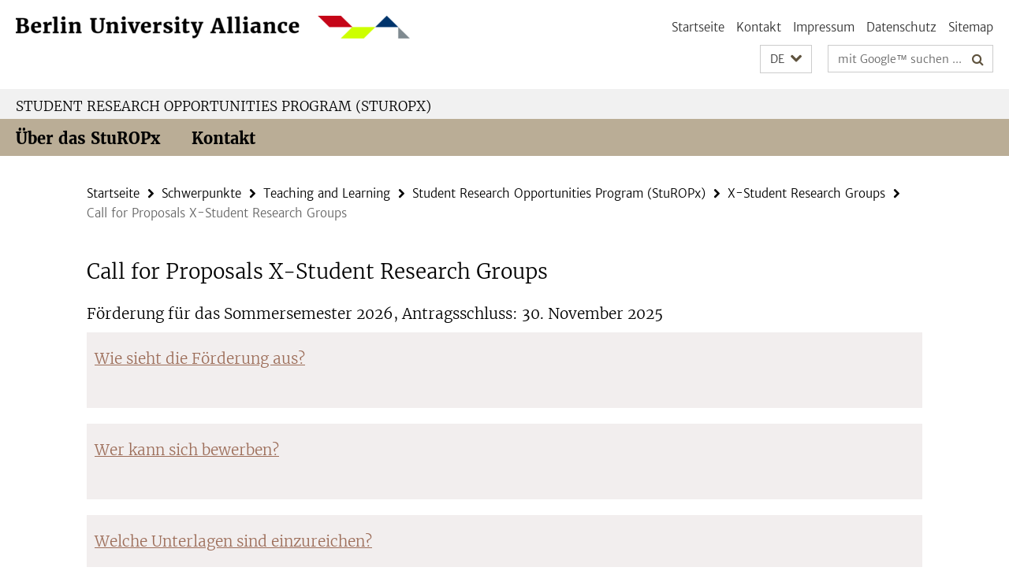

--- FILE ---
content_type: text/html; charset=utf-8
request_url: https://www.berlin-university-alliance.de/commitments/teaching-learning/sturop/research-groups/call-for-proposals/
body_size: 4203
content:
<!DOCTYPE html><!-- rendered 2026-01-22 15:06:39 (UTC) --><html class="ltr" lang="de"><head><title>Call for Proposals X-Student Research Groups • Student Research Opportunities Program (StuROPx) • Berlin University Alliance</title><!-- BEGIN Fragment default/26011920/views/head_meta/111732458/1761748323?163702:1823 -->
<meta charset="utf-8" /><meta content="IE=edge" http-equiv="X-UA-Compatible" /><meta content="width=device-width, initial-scale=1.0" name="viewport" /><meta content="authenticity_token" name="csrf-param" />
<meta content="bvVNak+sVt+hU1ojdJqbWt5WXGjUrQiM1qUbZONqPro=" name="csrf-token" /><meta content="Call for Proposals X-Student Research Groups" property="og:title" /><meta content="website" property="og:type" /><meta content="https://www.berlin-university-alliance.de/commitments/teaching-learning/sturop/research-groups/call-for-proposals/index.html" property="og:url" /><!-- BEGIN Fragment default/26011920/views/open_graph_image/74773073/1766053228?214009:20011 -->
<!-- END Fragment default/26011920/views/open_graph_image/74773073/1766053228?214009:20011 -->
<meta content="2020-10-16" name="dc.date" /><meta content="Call for Proposals X-Student Research Groups" name="dc.name" /><meta content="DE-BE" name="geo.region" /><meta content="Berlin" name="geo.placename" /><meta content="52.448131;13.286102" name="geo.position" /><link href="https://www.berlin-university-alliance.de/commitments/teaching-learning/sturop/research-groups/call-for-proposals/index.html" rel="canonical" /><!-- BEGIN Fragment default/26011920/views/favicon/74773073/1766053228?052451:72019 -->
<!-- END Fragment default/26011920/views/favicon/74773073/1766053228?052451:72019 -->
<!-- BEGIN Fragment default/26011920/head/rss/false/74773073/1766053228?163830:22003 -->
<!-- END Fragment default/26011920/head/rss/false/74773073/1766053228?163830:22003 -->
<!-- END Fragment default/26011920/views/head_meta/111732458/1761748323?163702:1823 -->
<!-- BEGIN Fragment default/26011920/head/assets/74773073/1766053228/?212324:86400 -->
<link href="/assets/default2/berlin-university-alliance_application-part-1-55af65f8f5.css" media="all" rel="stylesheet" type="text/css" /><link href="/assets/default2/berlin-university-alliance_application-part-2-1a88715a58.css" media="all" rel="stylesheet" type="text/css" /><script src="/assets/default2/application-781670a880dd5cd1754f30fcf22929cb.js" type="text/javascript"></script><!--[if lt IE 9]><script src="/assets/default2/html5shiv-d11feba7bd03bd542f45c2943ca21fed.js" type="text/javascript"></script><script src="/assets/default2/respond.min-31225ade11a162d40577719d9a33d3ee.js" type="text/javascript"></script><![endif]--><meta content="Rails Connector for Infopark CMS Fiona by Infopark AG (www.infopark.de); Version 6.8.2.36.82613853" name="generator" /><!-- END Fragment default/26011920/head/assets/74773073/1766053228/?212324:86400 -->
</head><body class="site-sturop layout-size-XL"><div class="debug page" data-current-path="/commitments/teaching-learning/sturop/research-groups/call-for-proposals/"><a class="sr-only" href="#content">Springe direkt zu Inhalt </a><div class="horizontal-bg-container-header nocontent"><div class="container container-header"><header><!-- BEGIN Fragment default/26011920/header-part-1/111732123/1766054833/?032946:46800 -->
<a accesskey="O" id="seitenanfang"></a><div class="nada-identity-wrapper has-logo"><a class="nada-identity-logo-link" href="/index.html" title="Zur Startseite von: Berlin University Alliance"><img alt="bua_logo_quer_rgb-web" class="nada-identity-logo" src="/_design-grafik/bua_logo_quer_rgb-web-24.png?width=500" /></a><a accesskey="H" class="nada-identity-text-link" href="/index.html" title="Zur Startseite von: Berlin University Alliance"><span class="nada-identity-text">Berlin University Alliance</span></a></div><h1 class="hide">Berlin University Alliance</h1><hr class="hide" /><h2 class="sr-only">Service-Navigation</h2><ul class="top-nav no-print"><li><a href="/index.html" rel="index" title="Zur Startseite von: Berlin University Alliance">Startseite</a></li><li><a href="/contact/index.html" title="">Kontakt</a></li><li><a href="/legal-notice/index.html" title="Impressum gemäß § 5 TMG/ § 55 RStV">Impressum</a></li><li><a href="/privacy-policy/index.html" title="Hinweise zum Datenschutz">Datenschutz</a></li><li><a href="/sitemap/index.html" title="">Sitemap</a></li></ul><!-- END Fragment default/26011920/header-part-1/111732123/1766054833/?032946:46800 -->
<a class="services-menu-icon no-print"><div class="icon-close icon-cds icon-cds-wrong" style="display: none;"></div><div class="icon-menu"><div class="dot"></div><div class="dot"></div><div class="dot"></div></div></a><div class="services-search-icon no-print"><div class="icon-close icon-cds icon-cds-wrong" style="display: none;"></div><div class="icon-search fa fa-search"></div></div><div class="services no-print"><!-- BEGIN Fragment default/26011920/header/languages/111732123/1766054833/?171321:4027 -->
<div class="services-language dropdown"><div aria-haspopup="listbox" aria-label="Sprache auswählen" class="services-dropdown-button btn btn-default" id="lang" role="button"><span aria-label="Deutsch">DE</span><div class="services-dropdown-button-icon"><div class="fa fa-chevron-down services-dropdown-button-icon-open"></div><div class="fa fa-chevron-up services-dropdown-button-icon-close"></div></div></div><ul class="dropdown-menu dropdown-menu-right" role="listbox" tabindex="-1"><li aria-disabled="true" aria-selected="true" class="disabled" role="option"><a href="#" lang="de" title="Diese Seite ist die Deutschsprachige Version">DE: Deutsch</a></li><li role="option"><a class="fub-language-version" data-locale="en" href="#" hreflang="en" lang="en" title="English version">EN: English</a></li></ul></div><!-- END Fragment default/26011920/header/languages/111732123/1766054833/?171321:4027 -->
<!-- BEGIN Fragment default/26011920/header-part-2/111732123/1766054833/?212927:86400 -->
<div class="services-search"><form action="/_search/index.html" class="fub-google-search-form" id="search-form" method="get" role="search"><input name="ie" type="hidden" value="UTF-8" /><label class="search-label" for="search-input">Suchbegriffe</label><input autocomplete="off" class="search-input" id="search-input" name="q" placeholder="mit Google™ suchen ..." title="Suchbegriff bitte hier eingeben" type="text" /><button class="search-button" id="search_button" title="mit Google™ suchen ..." type="submit"><i class="fa fa-search"></i></button></form></div><!-- END Fragment default/26011920/header-part-2/111732123/1766054833/?212927:86400 -->
</div></header></div></div><div class="horizontal-bg-container-identity nocontent"><div class="container container-identity"><div class="identity closed"><div class="identity-text-parent no-print"></div><h2 class="identity-text-main"><a href="/commitments/teaching-learning/sturop/index.html" title="Zur Startseite von:  Student Research Opportunities Program (StuROPx)">Student Research Opportunities Program (StuROPx)</a></h2></div></div></div><!-- BEGIN Fragment default/26011920/header-default-image/111732123/1766054833/?013108:68400 -->
<!-- END Fragment default/26011920/header-default-image/111732123/1766054833/?013108:68400 -->
<!-- BEGIN Fragment default/26011920/navbar-wrapper-ajax/0/111732123/1766054833/?163846:3600 -->
<div class="navbar-wrapper cms-box-ajax-content" data-ajax-url="/commitments/teaching-learning/sturop/index.html?comp=navbar&amp;irq=1&amp;pm=0"><nav class="main-nav-container no-print" style=""><div class="container main-nav-container-inner"><div class="main-nav-scroll-buttons" style="display:none"><div id="main-nav-btn-scroll-left" role="button"><div class="fa fa-angle-left"></div></div><div id="main-nav-btn-scroll-right" role="button"><div class="fa fa-angle-right"></div></div></div><div class="main-nav-toggle"><span class="main-nav-toggle-text">Menü</span><span class="main-nav-toggle-icon"><span class="line"></span><span class="line"></span><span class="line"></span></span></div><ul class="main-nav level-1" id="fub-main-nav"><li class="main-nav-item level-1 has-children" data-index="0" data-menu-item-path="#" data-menu-shortened="0"><a class="main-nav-item-link level-1" href="#" title="loading...">Über das StuROPx</a><div class="icon-has-children"><div class="fa fa-angle-right"></div><div class="fa fa-angle-down"></div><div class="fa fa-angle-up"></div></div><div class="container main-nav-parent level-2" style="display:none"><p style="margin: 20px;">loading... </p></div></li><li class="main-nav-item level-1 has-children" data-index="1" data-menu-item-path="#" data-menu-shortened="0"><a class="main-nav-item-link level-1" href="#" title="loading...">Kontakt</a><div class="icon-has-children"><div class="fa fa-angle-right"></div><div class="fa fa-angle-down"></div><div class="fa fa-angle-up"></div></div><div class="container main-nav-parent level-2" style="display:none"><p style="margin: 20px;">loading... </p></div></li></ul></div><div class="main-nav-flyout-global"><div class="container"></div><button id="main-nav-btn-flyout-close" type="button"><div id="main-nav-btn-flyout-close-container"><i class="fa fa-angle-up"></i></div></button></div></nav></div><script type="text/javascript">$(document).ready(function () { Luise.Navigation.init(); });</script><!-- END Fragment default/26011920/navbar-wrapper-ajax/0/111732123/1766054833/?163846:3600 -->
<div class="content-wrapper main horizontal-bg-container-main"><div class="container breadcrumbs-container nocontent"><div class="row"><div class="col-xs-12"><div class="box breadcrumbs no-print"><p class="hide">Pfadnavigation</p><ul class="fu-breadcrumb"><li><a href="/index.html">Startseite</a><i class="fa fa-chevron-right"></i></li><li><a href="/commitments/index.html">Schwerpunkte</a><i class="fa fa-chevron-right"></i></li><li><a href="/commitments/teaching-learning/index.html">Teaching and Learning</a><i class="fa fa-chevron-right"></i></li><li><a href="/commitments/teaching-learning/sturop/index.html">Student Research Opportunities Program (StuROPx)</a><i class="fa fa-chevron-right"></i></li><li><a href="/commitments/teaching-learning/sturop/research-groups/index.html">X-Student Research Groups</a><i class="fa fa-chevron-right"></i></li><li class="active">Call for Proposals X-Student Research Groups</li></ul></div></div></div></div><div class="container"><div class="row"><main class="col-m-12"><!--skiplink anchor: content--><div class="fub-content fub-fu_projekt_liste_ordner"><a id="content"></a><div class="box box-project-list"><h1 class="box-project-list-headline">Call for Proposals X-Student Research Groups</h1><!-- BEGIN Fragment default/26011920/content_media/111732458/1761748323/111732458/1761748323/?161640:601 -->
<div class="editor-content "><h3>Förderung für das Sommersemester 2026, Antragsschluss: 30. November 2025</h3></div><!-- END Fragment default/26011920/content_media/111732458/1761748323/111732458/1761748323/?161640:601 -->
<!-- BEGIN Fragment default/26011920/fu_projekt_liste_ordner/111732458/1761748323/?170828:3709 -->
<div id="current_projects"><div class="box-project-list-item"><a class="box-project-list-item-link animated" href="/commitments/teaching-learning/sturop/research-groups/call-for-proposals/1-foerderung/index.html" title="Weitere Informationen"><h3 class="box-project-list-title">Wie sieht die Förderung aus?</h3><p class="box-project-list-abstract">    </p></a></div><div class="box-project-list-item"><a class="box-project-list-item-link animated" href="/commitments/teaching-learning/sturop/research-groups/call-for-proposals/2-personen/index.html" title="Weitere Informationen"><h3 class="box-project-list-title">Wer kann sich bewerben?</h3><p class="box-project-list-abstract">    </p></a></div><div class="box-project-list-item"><a class="box-project-list-item-link animated" href="/commitments/teaching-learning/sturop/research-groups/call-for-proposals/3-unterlagen/index.html" title="Weitere Informationen"><h3 class="box-project-list-title">Welche Unterlagen sind einzureichen?</h3><p class="box-project-list-abstract">    </p></a></div><div class="box-project-list-item"><a class="box-project-list-item-link animated" href="/commitments/teaching-learning/sturop/research-groups/call-for-proposals/4-deadline/index.html" title="Weitere Informationen"><h3 class="box-project-list-title">Wann und wo ist der Antrag einzureichen?</h3><p class="box-project-list-abstract">    </p></a></div><div class="box-project-list-item"><a class="box-project-list-item-link animated" href="/commitments/teaching-learning/sturop/research-groups/call-for-proposals/5-auswahlprozess/index.html" title="Weitere Informationen"><h3 class="box-project-list-title">Wie läuft der Auswahlprozess ab?</h3><p class="box-project-list-abstract">    </p></a></div></div><!-- END Fragment default/26011920/fu_projekt_liste_ordner/111732458/1761748323/?170828:3709 -->
<div class="editor-content box-project-list-content"><table border="1" align="left" cellpadding="5">
<tbody>
<tr>
<td>
<h3>Informationsveranstaltung</h3>
<p>Eine <strong>Online-Informationsveranstaltung </strong>zum Call für X-Student Research Groups fand am 29. Oktober 2025 statt. <a href="/commitments/teaching-learning/sturop/research-groups/call-for-proposals/Info_Event_Groups_SoSe26.pdf" target="_blank">Die Präsentation finden Sie hier</a>.</p>
<h3>FAQ zu den X-Student Research Groups</h3>
<p>Bitte beachten Sie auch die <a title="faq groups" href="/commitments/teaching-learning/sturop/research-groups/faq-groups/index.html">FAQ zu den X-Student Research Groups</a>, die Ihnen weiterführende Informationen zum Antragsverfahren, zum Auswahlprozess aber auch zum Format geben können.</p>
<h3>Weitere Fragen</h3>
<p>Bei weiteren Fragen zum Call oder auch zum Format der X-Student Research Groups wenden Sie sich bitte an das StuROP<sup>x</sup>-Team: <a tabindex="0">sturop@berlin-university-alliance.de</a></p>
</td>
</tr>
</tbody>
</table></div></div><noscript><div class="warning_box"><em class="mark-4">Für eine optimale Darstellung dieser Seite aktivieren Sie bitte JavaScript.</em></div></noscript></div></main></div></div></div><!-- BEGIN Fragment default/26011920/footer/banners/74773073/1766053228/?163559:3600 -->
<!-- END Fragment default/26011920/footer/banners/74773073/1766053228/?163559:3600 -->
<div class="horizontal-bg-container-footer no-print nocontent"><footer><div class="container container-footer-non-cd"><div class="row"><!-- BEGIN Fragment default/26011920/footer/col-2/111732123/1766054833/?163846:3600 -->
<div class="col-m-6 col-l-3"><div class="box"><h3 class="footer-section-headline">Service-Navigation</h3><ul class="footer-section-list fa-ul"><li><a href="/index.html" rel="index" title="Zur Startseite von: Berlin University Alliance"><i class="fa fa-li fa-chevron-right"></i>Startseite</a></li><li><a href="/contact/index.html" title=""><i class="fa fa-li fa-chevron-right"></i>Kontakt</a></li><li><a href="/legal-notice/index.html" title="Impressum gemäß § 5 TMG/ § 55 RStV"><i class="fa fa-li fa-chevron-right"></i>Impressum</a></li><li><a href="/privacy-policy/index.html" title="Hinweise zum Datenschutz"><i class="fa fa-li fa-chevron-right"></i>Datenschutz</a></li><li><a href="/sitemap/index.html" title=""><i class="fa fa-li fa-chevron-right"></i>Sitemap</a></li></ul></div></div><!-- END Fragment default/26011920/footer/col-2/111732123/1766054833/?163846:3600 -->
<div class="col-m-6 col-l-3"><div class="box"><h3 class="footer-section-headline">Diese Seite</h3><ul class="footer-section-list fa-ul"><li><a href="#" onclick="javascript:self.print();return false;" rel="alternate" role="button" title="Diese Seite drucken"><i class="fa fa-li fa-chevron-right"></i>Drucken</a></li><!-- BEGIN Fragment default/26011920/footer/col-4.rss/111732123/1766054833/?163846:3600 -->
<!-- END Fragment default/26011920/footer/col-4.rss/111732123/1766054833/?163846:3600 -->
<!-- BEGIN Fragment default/26011920/footer/col-4.languages/111732123/1766054833/?163846:3600 -->
<li><a class="fub-language-version" data-locale="de" href="/commitments/teaching-learning/sturop/index.html?irq=0&amp;next=en" hreflang="en" lang="en" title="English version"><i class="fa fa-li fa-chevron-right"></i>English</a></li><!-- END Fragment default/26011920/footer/col-4.languages/111732123/1766054833/?163846:3600 -->
</ul></div></div><div class="clearfix visible-m"></div></div></div></footer></div><script src="/assets/default2/henry-55a2f6b1df7f8729fca2d550689240e9.js" type="text/javascript"></script></div></body></html>

--- FILE ---
content_type: text/html; charset=utf-8
request_url: https://www.berlin-university-alliance.de/commitments/teaching-learning/sturop/index.html?comp=navbar&irq=1&pm=0
body_size: 656
content:
<!-- BEGIN Fragment default/26011920/navbar-wrapper/111732123/1766054833/?160649:1800 -->
<!-- BEGIN Fragment default/26011920/navbar/1f41dcaba148ed5dc8511f7893d4121342709dbe/?153649:86400 -->
<nav class="main-nav-container no-print nocontent" style="display: none;"><div class="container main-nav-container-inner"><div class="main-nav-scroll-buttons" style="display:none"><div id="main-nav-btn-scroll-left" role="button"><div class="fa fa-angle-left"></div></div><div id="main-nav-btn-scroll-right" role="button"><div class="fa fa-angle-right"></div></div></div><div class="main-nav-toggle"><span class="main-nav-toggle-text">Menü</span><span class="main-nav-toggle-icon"><span class="line"></span><span class="line"></span><span class="line"></span></span></div><ul class="main-nav level-1" id="fub-main-nav"><li class="main-nav-item level-1" data-index="0" data-menu-item-path="/commitments/teaching-learning/sturop/about-sturop" data-menu-shortened="0" id="main-nav-item-about-sturop"><a class="main-nav-item-link level-1" href="/commitments/teaching-learning/sturop/about-sturop/index.html">Über das StuROPx</a></li><li class="main-nav-item level-1" data-index="1" data-menu-item-path="/commitments/teaching-learning/sturop/contact" data-menu-shortened="0" id="main-nav-item-contact"><a class="main-nav-item-link level-1" href="/commitments/teaching-learning/sturop/contact/index.html">Kontakt</a></li></ul></div><div class="main-nav-flyout-global"><div class="container"></div><button id="main-nav-btn-flyout-close" type="button"><div id="main-nav-btn-flyout-close-container"><i class="fa fa-angle-up"></i></div></button></div></nav><script type="text/javascript">$(document).ready(function () { Luise.Navigation.init(); });</script><!-- END Fragment default/26011920/navbar/1f41dcaba148ed5dc8511f7893d4121342709dbe/?153649:86400 -->
<!-- END Fragment default/26011920/navbar-wrapper/111732123/1766054833/?160649:1800 -->
